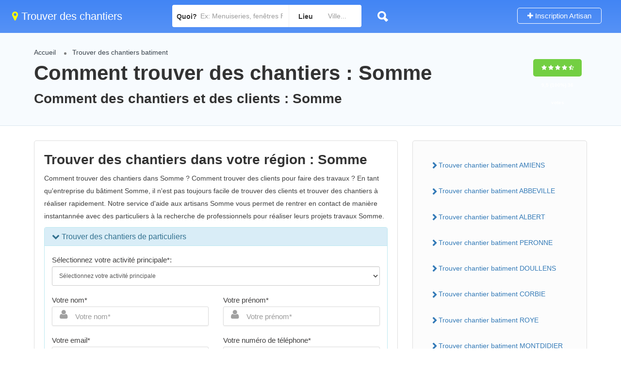

--- FILE ---
content_type: text/html
request_url: https://www.batiwebpro.fr/v1/ifr.php?from=74
body_size: 6211
content:
<!DOCTYPE html>
<html lang="fr">
<head>
<meta charset="utf-8">
<meta name="viewport" content="width=device-width, initial-scale=1, maximum-scale=1">
<title>Trouvez des chantiers travaux pour les professionnels de l'Habitat</title>
<meta name="description" content="Trouvez des chantiers travaux pour les professionnels de l'Habitat"/>
<meta property="og:locale" content="fr_FR" />
<meta property="og:type" content="website" />
<meta property="og:title" content="Trouvez des chantiers travaux pour les professionnels de l'Habitat" />
<meta property="og:description" content="Trouvez des chantiers travaux pour les professionnels de l'Habitat" />
<meta property="og:url" content="https://www.batiwebpro.fr/" />
<meta property="og:site_name" content="Batiwebpro.fr" />
<!-- Quantcast Choice. Consent Manager Tag v2.0 (for TCF 2.0) -->
<script type="text/javascript" async=true>
(function() {
  var host = 'batiwebpro.fr';
  var element = document.createElement('script');
  var firstScript = document.getElementsByTagName('script')[0];
  var url = 'https://cmp.quantcast.com'
    .concat('/choice/', 'afSdNDQGzCJuR', '/', host, '/choice.js?tag_version=V2');
  var uspTries = 0;
  var uspTriesLimit = 3;
  element.async = true;
  element.type = 'text/javascript';
  element.src = url;

  firstScript.parentNode.insertBefore(element, firstScript);

  function makeStub() {
    var TCF_LOCATOR_NAME = '__tcfapiLocator';
    var queue = [];
    var win = window;
    var cmpFrame;

    function addFrame() {
      var doc = win.document;
      var otherCMP = !!(win.frames[TCF_LOCATOR_NAME]);

      if (!otherCMP) {
        if (doc.body) {
          var iframe = doc.createElement('iframe');

          iframe.style.cssText = 'display:none';
          iframe.name = TCF_LOCATOR_NAME;
          doc.body.appendChild(iframe);
        } else {
          setTimeout(addFrame, 5);
        }
      }
      return !otherCMP;
    }

    function tcfAPIHandler() {
      var gdprApplies;
      var args = arguments;

      if (!args.length) {
        return queue;
      } else if (args[0] === 'setGdprApplies') {
        if (
          args.length > 3 &&
          args[2] === 2 &&
          typeof args[3] === 'boolean'
        ) {
          gdprApplies = args[3];
          if (typeof args[2] === 'function') {
            args[2]('set', true);
          }
        }
      } else if (args[0] === 'ping') {
        var retr = {
          gdprApplies: gdprApplies,
          cmpLoaded: false,
          cmpStatus: 'stub'
        };

        if (typeof args[2] === 'function') {
          args[2](retr);
        }
      } else {
        if(args[0] === 'init' && typeof args[3] === 'object') {
          args[3] = Object.assign(args[3], { tag_version: 'V2' });
        }
        queue.push(args);
      }
    }

    function postMessageEventHandler(event) {
      var msgIsString = typeof event.data === 'string';
      var json = {};

      try {
        if (msgIsString) {
          json = JSON.parse(event.data);
        } else {
          json = event.data;
        }
      } catch (ignore) {}

      var payload = json.__tcfapiCall;

      if (payload) {
        window.__tcfapi(
          payload.command,
          payload.version,
          function(retValue, success) {
            var returnMsg = {
              __tcfapiReturn: {
                returnValue: retValue,
                success: success,
                callId: payload.callId
              }
            };
            if (msgIsString) {
              returnMsg = JSON.stringify(returnMsg);
            }
            if (event && event.source && event.source.postMessage) {
              event.source.postMessage(returnMsg, '*');
            }
          },
          payload.parameter
        );
      }
    }

    while (win) {
      try {
        if (win.frames[TCF_LOCATOR_NAME]) {
          cmpFrame = win;
          break;
        }
      } catch (ignore) {}

      if (win === window.top) {
        break;
      }
      win = win.parent;
    }
    if (!cmpFrame) {
      addFrame();
      win.__tcfapi = tcfAPIHandler;
      win.addEventListener('message', postMessageEventHandler, false);
    }
  };

  makeStub();

  var uspStubFunction = function() {
    var arg = arguments;
    if (typeof window.__uspapi !== uspStubFunction) {
      setTimeout(function() {
        if (typeof window.__uspapi !== 'undefined') {
          window.__uspapi.apply(window.__uspapi, arg);
        }
      }, 500);
    }
  };

  var checkIfUspIsReady = function() {
    uspTries++;
    if (window.__uspapi === uspStubFunction && uspTries < uspTriesLimit) {
      console.warn('USP is not accessible');
    } else {
      clearInterval(uspInterval);
    }
  };


  if (typeof window.__uspapi === 'undefined') {
    window.__uspapi = uspStubFunction;
    var uspInterval = setInterval(checkIfUspIsReady, 6000);
  }
})();
</script>
<!-- End Quantcast Choice. Consent Manager Tag v2.0 (for TCF 2.0) -->
<link rel="shortcut icon" href="https://www.batiwebpro.fr/favicon.ico" type="image/x-icon" />
<link rel="stylesheet" href="/v1/css/ifr.css">
<link rel="stylesheet" href="/v1/css/ui.autocomplete.css">
<link rel="stylesheet" href="/v1/css/landing5.css">
<style>
.input-sm {
    height: 40px !important;
    padding: 5px 10px;
    font-size: 12px;
    line-height: 1.5;
    border-radius: 3px;
}
label{margin-bottom:0 !important;}
.input-with-icon i{ top:43% !important;}
button.button, input[type="button"], input[type="submit"], a.button, a.button.border:hover{background-color: #339900 !important;}
</style>
</head>
<body>
<div class="panel panel-info">
 <div class="panel-heading">
    <h3 class="panel-title"><i class="fa fa-chevron-down"></i> Trouver des chantiers de particuliers</h3>
 </div>
 <div class="panel-body"> 	                                                    
<form action="ifr_inscription_annuaire_merci.php"  enctype="multipart/form-data" method="post" id="inscForm" role="form" class="">
<input type="hidden" name="pro_raison" value="-" />
<input type="hidden" name="activite" value="6" />
<div class="row">
<div class="col-md-12">
<label>Sélectionnez votre activité principale*: </label>  
<select name="activite" id="activite" data-placeholder="&nbsp;&nbsp;&nbsp; Sélectionnez votre activité principale" class="form-control input-sm" required>
<option value="">Sélectionnez votre activité principale</option>
<option value="208">Abattage d'arbre</option>
<option value="209">Abri de jardin</option>
<option value="128">Abri de piscine</option>
<option value="109">Aérothermie</option>
<option value="40">Agencement en bois</option>
<option value="81">Alarme</option>
<option value="82">Alarme de piscine</option>
<option value="120">Allée de jardin</option>
<option value="7">Aménagement de combles</option>
<option value="138">Amiante</option>
<option value="201">Antenne TV et satellite</option>
<option value="131">Architecte</option>
<option value="132">Architecte d'intérieur / Décorateur</option>
<option value="176">Ardoises</option>
<option value="191">Assainissement</option>
<option value="233">Baignoire à Porte</option>
<option value="171">Bétons cirés</option>
<option value="119">Bétons décoratifs extérieurs</option>
<option value="14">Bétons décoratifs intérieurs</option>
<option value="133">Bureau d'études</option>
<option value="75">Carrelage</option>
<option value="162">Carrelage extérieur</option>
<option value="187">Chape fluide</option>
<option value="13">Chapes</option>
<option value="20">Charpente industrielle bois</option>
<option value="21">Charpente métallique</option>
<option value="19">Charpente traditionnelle bois</option>
<option value="107">Chaudière Bois</option>
<option value="97">Chaudière électrique</option>
<option value="98">Chaudière Fioul</option>
<option value="96">Chaudière gaz</option>
<option value="170">Chauffage électrique à chaleur douce</option>
<option value="169">Chauffage électrique à inertie</option>
<option value="241">Chauffage propane / butane</option>
<option value="113">Chauffage solaire</option>
<option value="238">Chauffage Solaire Piscine</option>
<option value="106">Chauffe eau solaire</option>
<option value="199">Chauffe-eau thermodynamique</option>
<option value="104">Cheminée</option>
<option value="101">Climatisation</option>
<option value="206">Climatisation réversible</option>
<option value="157">Cloisons</option>
<option value="224">Cloisons amovibles</option>
<option value="121">Clôture</option>
<option value="4">Construction de Maison Individuelle</option>
<option value="220">Construction de murs</option>
<option value="136">Coordinateur de travaux</option>
<option value="22">Couverture</option>
<option value="203">Couverture de piscine automatique</option>
<option value="51">Cuisine clé en main</option>
<option value="163">Dallage extérieur</option>
<option value="144">Dalles béton</option>
<option value="212">Décrassage / Démoussage de toiture</option>
<option value="146">Démolition avec transports de gravats</option>
<option value="217">Domotique</option>
<option value="232">Douche Senior</option>
<option value="143">DPE (diagnostic de performances énergétiques)</option>
<option value="134">Economiste de la construction</option>
<option value="210">Élagage et taille</option>
<option value="190">Empierrement</option>
<option value="71">Enduit</option>
<option value="53">Enduit de façade</option>
<option value="2">Entreprise générale / TCE</option>
<option value="91">Entretien Chaudière / Chauffe-eau</option>
<option value="102">Entretien climatisation</option>
<option value="117">Entretien espaces verts</option>
<option value="207">Entretien Pompe à Chaleur</option>
<option value="198">Eolienne</option>
<option value="42">Escalier en bois</option>
<option value="156">Escaliers métalliques</option>
<option value="213">Étanchéité de terrasse</option>
<option value="26">Étanchéité de Toiture</option>
<option value="61">Faux plafond</option>
<option value="27">Fenêtre de toit</option>
<option value="48">Ferronnerie</option>
<option value="16">Fosse septique (installation ou remplacement)</option>
<option value="25">Fumisterie - Conduits de Fumée</option>
<option value="108">Géothermie</option>
<option value="17">Goudronnage</option>
<option value="183">Gros oeuvre (Extension maison, construction garage, etc)</option>
<option value="58">Habillage de façade</option>
<option value="141">Humidité</option>
<option value="188">Insert de cheminée</option>
<option value="88">Installation de chaudière</option>
<option value="90">Installation de chauffe eau</option>
<option value="87">Installation sanitaire</option>
<option value="245">Isolation à 1 €</option>
<option value="214">Isolation de terrasse</option>
<option value="204">Isolation de toiture</option>
<option value="67">Isolation des combles aménageables</option>
<option value="66">Isolation des combles non aménageables</option>
<option value="179">Isolation écologique</option>
<option value="56">Isolation par l'extérieur</option>
<option value="64">Isolation phonique</option>
<option value="65">Isolation thermique des murs intérieurs</option>
<option value="142">Loi Carrez</option>
<option value="184">Maison ossature bois</option>
<option value="33">Menuiseries extérieures</option>
<option value="33">Menuiseries intérieures</option>
<option value="135">Métreur / Dessinateur</option>
<option value="152">Mezzanine</option>
<option value="215">Modification de charpente</option>
<option value="237">Monte Escalier</option>
<option value="221">Motorisation de portes et portails</option>
<option value="57">Nettoyage de façade</option>
<option value="114">Panneaux photovoltaïques</option>
<option value="72">Papier peint</option>
<option value="140">Parasites</option>
<option value="74">Parquet</option>
<option value="118">Pavé autobloquant</option>
<option value="116">Paysagiste</option>
<option value="69">Peinture </option>
<option value="55">Peinture de façade</option>
<option value="205">Pergola</option>
<option value="11">Petite maçonnerie</option>
<option value="228">Petits travaux de Plomberie</option>
<option value="218">Petits travaux en électricité (Ajout prise)</option>
<option value="126">Piscine à armatures métalliques</option>
<option value="124">Piscine en dur</option>
<option value="222">Piscine en kit</option>
<option value="127">Piscine hors sol</option>
<option value="125">Piscine polyester</option>
<option value="151">Placards et rangements sur mesure</option>
<option value="227">Plafond tendu</option>
<option value="164">Plage de piscine</option>
<option value="99">Plancher chauffant eau chaude /réversible</option>
<option value="100">Plancher chauffant électrique</option>
<option value="149">Plancher en verre</option>
<option value="60">Plaque de plâtre</option>
<option value="62">Plâtre traditionnel</option>
<option value="139">Plomb</option>
<option value="181">Poêle à bois</option>
<option value="202">Poêle à Granulés</option>
<option value="110">Pompe à chaleur air-air</option>
<option value="111">Pompe à chaleur air-eau</option>
<option value="112">Pompe à chaleur eau-eau</option>
<option value="223">Pompe à chaleur pour piscine</option>
<option value="165">Pool-house</option>
<option value="32">Portail en aluminium</option>
<option value="39">Portail en bois</option>
<option value="35">Portail en PVC</option>
<option value="30">Porte / Fenêtre en aluminium</option>
<option value="36">Porte / Fenêtre en bois</option>
<option value="33">Porte / Fenêtre en PVC</option>
<option value="49">Porte blindée</option>
<option value="182">Porte d'entrée</option>
<option value="37">Porte intérieure en bois</option>
<option value="150">Portes de garage</option>
<option value="177">Puits de lumière</option>
<option value="155">Quincaillerie</option>
<option value="211">Radiateur Électrique</option>
<option value="148">Ramonage</option>
<option value="54">Ravalement de façade</option>
<option value="172">Récupération d’eaux pluviales</option>
<option value="23">Rénovation de couverture</option>
<option value="158">Rénovation de parquet</option>
<option value="6">Rénovation d’appartement / de maison</option>
<option value="219">Rénovation électrique complète ou partielle</option>
<option value="226">Rénovation plomberie complète ou partielle</option>
<option value="79">Réseaux courant faibles</option>
<option value="94">Salle de bain clé en main</option>
<option value="93">Sauna / Hammam</option>
<option value="180">Second oeuvre</option>
<option value="84">Sécurité incendie</option>
<option value="47">Serrurerie</option>
<option value="73">Sol souple (vinyle, lino, dalles PVC, etc)</option>
<option value="129">Spa</option>
<option value="63">Staff</option>
<option value="154">Stores</option>
<option value="216">Surélévation maçonnerie</option>
<option value="28">Surélévation structure bois</option>
<option value="78">Tableau électrique</option>
<option value="200">Télésurveillance</option>
<option value="160">Terrasse en béton / Chape</option>
<option value="161">Terrasse en bois</option>
<option value="8">Terrasse tropézienne</option>
<option value="12">Terrassement </option>
<option value="225">Traitement de l'eau (Antitartre - adoucisseur - filtration)</option>
<option value="147">Tubage de conduits de cheminées</option>
<option value="45">Véranda</option>
<option value="246">Verre décoratif</option>
<option value="178">Verrière</option>
<option value="83">Vidéosurveillance</option>
<option value="44">Vitrerie</option>
<option value="243">Vivons Dehors</option>
<option value="103">VMC</option>
<option value="15">Voiries / Réseaux externes</option>
<option value="31">Volet battant / Volet roulant en aluminium</option>
<option value="38">Volet battant / Volet roulant en bois</option>
<option value="34">Volet battant / Volet roulant en PVC</option>
<option value="24">Zinguerie</option>
</select>
</div>
</div>
<!--
<div class="row">
<div class="col-md-12">                   
<div class="form-group">
<div class="">
<label>Description de votre activité (optionnel): </label>       
<textarea placeholder="Description de votre activité" class="form-control" id="comments" name="comments" rows="1" cols="1" style="min-height:80px;"></textarea>
</div>
</div>
</div>
</div>
-->
<!--
<div class="row">
<div class="col-md-12">                   
<div class="form-group">
<div class="">
<label>Site Web (optionnel): </label>       
<input type="text" placeholder="Votre site web" class="form-control" id="site_web" name="site_web" />
</div>
</div>
</div>
</div>
-->
<div class="row">
						<div class="col-md-6 col-sm-6 col-xs-6">
                        	<label for="pro_nom">Votre nom*</label>
							<div class="input-with-icon medium-icons">
								<input name="pro_nom" type="text" id="pro_nom" placeholder="Votre nom*" value=""  required class="form-control input-sm" />
                                <i class="fa fa-user"></i>
							</div>
						</div>                        

						<div class="col-md-6 col-sm-6 col-xs-6">
                            	<label for="pro_prenom">Votre prénom*</label>
							<div class="input-with-icon medium-icons">
								<input name="pro_prenom" type="text" id="pro_prenom" placeholder="Votre pr&eacute;nom*" value=""  required class="form-control input-sm" />
                                <i class="fa fa-user"></i>
							</div>
						</div>                        
					</div>
                    
					<div class="row">                    
						<div class="col-md-6 col-sm-6 col-xs-6">
                            <label for="email">Votre email*</label>
							<div class="input-with-icon medium-icons">
								<input name="email" type="email" id="email" placeholder="Votre email*" pattern="^[A-Za-z0-9](([_\.\-]?[a-zA-Z0-9]+)*)@([A-Za-z0-9]+)(([\.\-]?[a-zA-Z0-9]+)*)\.([A-Za-z]{2,})$" required value="" class="form-control input-sm" />
                                <i class="fa fa-envelope-o"></i>
							</div>
						</div>
                        
                        <div class="col-md-6 col-sm-6 col-xs-6">
                            	<label for="tel">Votre numéro de téléphone*</label>
							<div class="input-with-icon medium-icons">
								<input name="tel" type="text" id="tel" placeholder="Votre t&eacute;l&eacute;phone*" class="form-control input-sm" required maxlength="10" />
                                <i class="fa fa-mobile-phone"></i>
							</div>
						</div>                        
					</div>
                    
                    
                   <div class="row">
                   	<div class="col-md-6 col-sm-6 col-xs-6">
                                <label for="tel">Votre code postal*</label>
                    			<div class="input-with-icon medium-icons">
                               <input maxlength="5" class="ui-autocomplete-input form-control input-sm" name="pro_cp" id="pro_cp" autocomplete="off" placeholder="Votre code postal*" type="text" required />								<i class="fa fa-map-marker"></i>                               
                    			</div>              
                   </div>
                   
                   <div class="col-md-6 col-sm-6 col-xs-6">
      							    <label for="pro_ville">Votre ville*</label>
                            <div class="input-with-icon medium-icons">
                    				<select class="ui-autocomplete-input sm-form-control required not-dark input-sm" name="pro_ville" id="pro_ville" autocomplete="off" placeholder="Votre ville" required>
                                    <option value="">Sélectionnez la ville</option>
                                    </select>
<i class="fa fa-map-marker"></i>
                    		</div>
                      </div>
                  </div>                   
                    
                <div class="row">
                      <div class="col-md-12 col-sm-12">                    
                    	<button type="submit" class="submit button btn-success" id="submit" name="send" style="width:100%;"><i class="fa fa-check"></i> <strong>RECEVOIR DES DEMANDES DE CHANTIERS</strong></button> 
                        <span id="helpBlock" class="help-block small">* champs obligatoires</span>         
                	</div>
               </div>
               
               <span class="small"><small><a href="#" id="openMentions" data-toggle="modal" data-target="#myModalLegals">Mentions légales</a> | <a href="#" id="openCgu" data-toggle="modal" data-target="#myModalCGU">CGU</a></small></span>
               
                    
               	<input name="addresspicker_map" id="addresspicker_map" type="hidden"/>
                <input value="74" name="prov" type="hidden">
                <input value="inscription" name="from" type="hidden">
                <input name="from" value="74"  type="hidden">
                <input type="hidden" name="mdpass" id="mdpass" value="" />
                <input type="hidden" name="referer" value="https://www.trouver-chantier-batiment.fr/trouver-chantier-btp-region-somme-80.html" />  
                <input type="hidden" name="siret" id="siret" value="" />
                <input type="hidden" name="adresse" id="adresse" value="" /> 
                </form>
                
                </div>
</div>
<script src="/v1/js/jquery.min.js"></script>
<script src="/v1/js/jquery.validate.min.js"></script>
<script src="/v1/scripts/mmenu.min.js"></script>
<script src="/v1/js/jquery-ui.min.js"></script>  
<script src="/v1/js/bootstrap.min.js"></script>
<script src="/traitement.js"></script>
<script src="/v1/scripts/mmenu.min.js"></script>
<script src="/v1/scripts/slick.min.js"></script>
<script src="/v1/scripts/rangeslider.min.js"></script>
<script src="/v1/scripts/magnific-popup.min.js"></script>
<script src="/v1/scripts/chosen.min.js"></script>
<script src="/v1/scripts/jquery-ui.min.js"></script>
<script src="/v1/scripts/tooltips.min.js"></script>
<script src="/v1/scripts/custom.js"></script>
<div class="modal" id="myModalLegals">
  <div class="modal-dialog">
    <div class="modal-content">
      <div class="modal-header">
        <button type="button" class="close" data-dismiss="modal" aria-hidden="true">×</button>
        <h4 class="modal-title">Mentions Légales</h4>
      </div>
      <div class="modal-body" style="font-size:12px;">
  		<div id="contenuMentions">
        </div>
      </div>
      <div class="modal-footer"> <a href="#" class="btn btn-default" data-dismiss="modal">Fermer</a> </div>
    </div>
    <!-- /.modal-content -->
  </div>
  <!-- /.modal-dialog -->
</div>  
    
  <!-- Modal CGU-->
<div class="modal" id="myModalCGU">
  <div class="modal-dialog">
    <div class="modal-content">
      <div class="modal-header">
        <button type="button" class="close" data-dismiss="modal" aria-hidden="true">×</button>
        <h4 class="modal-title">Conditions Générales d'utilisation</h4>
      </div>
      <div class="modal-body" style="font-size:12px;">
        <div id="contenuCgu">
        </div>
      </div>
      <div class="modal-footer"> <a href="#" class="btn btn-default" data-dismiss="modal">Fermer</a> </div>
    </div>
    <!-- /.modal-content -->
  </div>
  <!-- /.modal-dialog -->
</div> 
<!-- fin Modal CGU-->  
  <!-- Modal CGU-->
  
</body>
</html>